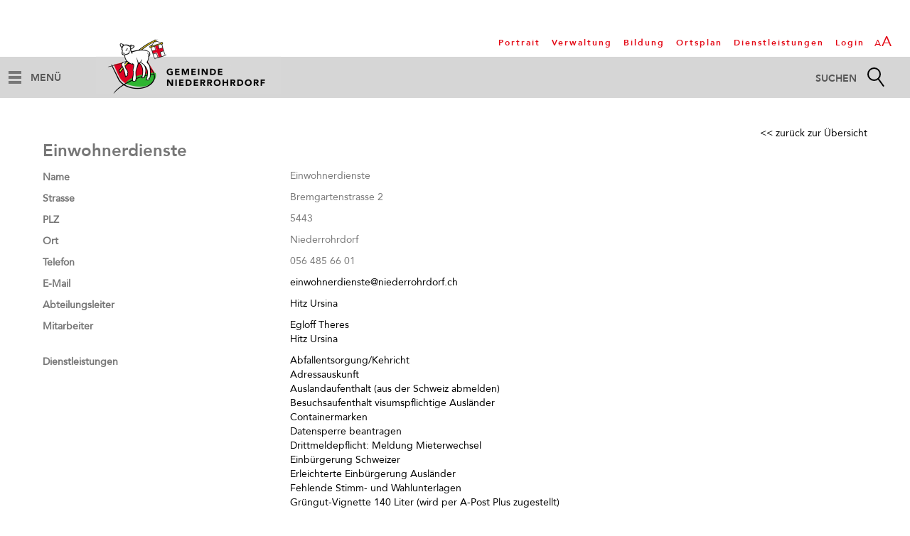

--- FILE ---
content_type: text/html; charset=utf-8
request_url: https://www.niederrohrdorf.ch/de/verwaltung/abteilungen/detail/detail.php?i=1
body_size: 7141
content:
<!DOCTYPE html>
<html lang="de" class="pagestatus-init">
  <head>
    <title>Gemeinde Niederrohrdorf - Details</title>
    <!--
      Diese Seite wurde mit Weblication® CMS erstellt.
      Weblication® ist ein Produkt der Scholl Communications AG in 77694 Kehl.
      Weitere Informationen finden Sie unter http://www.weblication.de bzw. http://scholl.de.
    -->
    <meta name="Keywords" content="Abteilungen"/>
    <meta name="Description" content="Abteilungen"/>
    <meta name="Robots" content="index, noodp" />
    <meta charset="UTF-8" />
    <meta name="viewport" content="width=device-width, initial-scale=1"/>
    <meta name="Generator" content="Weblication® CMS"/>
    <meta name="apple-itunes-app" content="app-id=1350089866"/>
    <meta name="thumbnail" content="https://www.niederrohrdorf.ch/wAssets/img/02-Gemeindehaus/00-Fotos-Gemeindehaus/Gemeindehaus-Niederrohrdorf.jpg"/>
    <!--[if IE]><meta http-equiv="x-ua-compatible" content="IE=edge" /><![endif]-->
    <meta name="google-site-verification" content="nZWTcQlNDzRXdOHm8arwDTIZf4H7q99DFxVDsAPIyhE"/>
    <meta name="geo.region" content="ch-ag"/>
    <meta name="geo.placename" content="Bremgartenstrasse 2, 5443 Niederrohrdorf, Schweiz"/>
    <meta name="geo.position" content="47.4243360;8.3043500"/>
    <link rel="shortcut icon" href="/wGlobal/wGlobal/layout/images/favicon.ico"/>
    <link rel="icon" href="/wGlobal/wGlobal/layout/images/favicon.ico"/>
    <link rel="apple-touch-icon" href="/wGlobal/wGlobal/layout/images/apple-touch-icon.png"/>
    <link rel="canonical" href="https://www.niederrohrdorf.ch/de/verwaltung/abteilungen/detail/detail.php?i=1"/>
        <script type="text/javascript">wNavidStandard='565154565154';wProjectPath='/de';hdLimitDpr='1.5';lightboxType='wLightbox'; </script>
    <link rel="stylesheet" href="/wGlobal/wGlobal/layout/styles/optimized/format.css"/>
<link rel="stylesheet" href="/wGlobal/wGlobal/layout/styles/optimized/datatables.css"/>
<link rel="stylesheet" href="/wGlobal/wGlobal/layout/styles/optimized/design.css"/>
<link rel="stylesheet" href="/wGlobal/wGlobal/layout/styles/optimized/jquery.fancybox.css"/>
    <!--[if IE 7]><link rel="stylesheet" type="text/css" href="/wGlobal/wGlobal/layout/styles/design-ie7.css"/><![endif]-->
    <script>var wCe = "bc0ad6";</script><script src="/format/lib/js/shared.lib.js"></script>
<script src="/wGlobal/wGlobal/layout/scripts/items/jquery.js"></script>
<script src="/wGlobal/wGlobal/layout/scripts/items/jquery-ui.js"></script>
<script src="/wGlobal/wGlobal/layout/scripts/items/jquery.fancybox.js"></script>
<script src="/wGlobal/wGlobal/layout/scripts/optimized/css.js"></script>
<script src="/wGlobal/wGlobal/layout/scripts/optimized/ui.js"></script>
<script src="/wGlobal/wGlobal/layout/scripts/optimized/design.js"></script>
<script src="/wGlobal/wGlobal/layout/scripts/scroll.js"></script>
<script src="/wGlobal/wGlobal/layout/scripts/addclass.js"></script>
<script src="/wGlobal/wGlobal/layout/scripts/disappear.js"></script>
  </head>
  <body class="bodyFullRight project-de subdir-verwaltung object-default">
    <div class="fns_elementHide">
  <ul>
  <li><a accesskey="0" href="/de/index.php" title="Zur Startseite"> </a></li>
  <li><a accesskey="1" href="#navigationMain" title="Zur Hauptnavigation"> </a></li>
  <li><a accesskey="2" href="#blockLeftContentRight" title="Zum Inhalt dieser Seite"> </a></li> 
  <li><a accesskey="3" href="/de/kontakt/index.php" title="Zum Kontaktformular"> </a></li>
  <li><a accesskey="4" href="/de/sitemap/index.php" title="Zum Inhaltsverzeichnis"> </a></li>
  <li><a accesskey="5" href="javascript:document.getElementById('searchTerm').focus()" title="Zur Suche"> </a></li>
 <li><a accesskey="6" href="#navigationMeta" title="Zur Metanavigation"> </a></li>
  <li><a accesskey="7" href="#blockMainOuter" title="Zum Seitenanfang"> </a></li>
  </ul>
</div>    <div id="blockMainOuter">
      <div id="blockMain">
        <div id="blockMainInner">
          <div id="blockTop">
            <div id="blockTopInner">
              <div id="searchBox">
                <form id="frmSearch" method="get" action="/de/search/index.php">
                  <dl class="form">
                    <dt>
                      <label for="searchTerm">Suchbegriff</label>
                    </dt>
                    <dd>
                      <input type="text" id="searchTerm" name="searchTerm" class="searchTerm" data-id-search="default" value=""/>
                      <input id="searchSubmit" type="image" title="Suchen" src="/wGlobal/wGlobal/layout/images/trans.gif" alt="Suchen"/>
                    </dd>
                  </dl>
                </form>
              </div>
              <a id="logo" href="/de/index.php" title="Zur Startseite">
                <img src="/wGlobal/wGlobal/layout/images/weblication/wThumbnails/niederrohrdorf-logo-490ea9cb11f3510g7be6105019c37976.png" alt="Logo" height="80" width="260" />              </a>
              <div id="navigationMeta">
                <ul data-embedmode="embed"><li class="navLevel navLevel1 navLevelDefault navLevel1Default "><a class="navLevel navLevel1 navLevelDefault navLevel1Default " title="Portrait" href="/de/gemeindehaus/portrait/index.php">Portrait</a></li><li class="navLevel navLevel1 navLevelDefault navLevel1Default "><a class="navLevel navLevel1 navLevelDefault navLevel1Default " title="Verwaltung" href="/de/verwaltung/index.php">Verwaltung</a></li><li class="navLevel navLevel1 navLevelDefault navLevel1Default "><a class="navLevel navLevel1 navLevelDefault navLevel1Default " title="Schule" href="/de/bildung/index.php">Bildung</a></li><li class="navLevel navLevel1 navLevelDefault navLevel1Default "><a class="navLevel navLevel1 navLevelDefault navLevel1Default " title="Ortsplan" href="https://ortsplan.talus.ch/Niederrohrdorf/#15/47.4235/8.3060" target="_blank">Ortsplan</a></li><li class="navLevel navLevel1 navLevelDefault navLevel1Default "><a class="navLevel navLevel1 navLevelDefault navLevel1Default " title="Dienstleistungen" href="/de/verwaltung/onlineschalter.php">Dienstleistungen</a></li><li class="navLevel navLevel1 navLevelDefault navLevel1Default "><a class="navLevel navLevel1 navLevelDefault navLevel1Default " title="Login" href="/de/login/index.php">Login</a></li></ul>              </div>
              <div id="navigationMain">
                <ul data-togglerText="Menü" class="navLevelContainer navLevel1Container" data-embedmode="embed"><li class="navLevel navLevel1 navLevelOpen navLevel1Open "><a class="navLevel navLevel1 navLevelOpen navLevel1Open" title="Themen" href="/de/verwaltung/lebenslagen/index.php">Themen</a><ul class="navLevelContainer navLevel2Container"><li class="navLevel navLevel2 navLevelDefault navLevel2Default "><a class="navLevel navLevel2 navLevelDefault navLeve21Default" title="Abfallentsorgung" href="/de/abfallwirtschaft/index.php">Abfallentsorgung</a></li><li class="navLevel navLevel2 navLevelDefault navLevel2Default "><a class="navLevel navLevel2 navLevelDefault navLeve21Default" title="Arbeit" href="/de/verwaltung/lebenslagen/index.php?kat_id=3&amp;navid=413015413015">Arbeit</a></li><li class="navLevel navLevel2 navLevelDefault navLevel2Default "><a class="navLevel navLevel2 navLevelDefault navLeve21Default" title="Bauen und Umwelt" href="/de/verwaltung/lebenslagen/index.php?kat_id=7&amp;navid=700441700441">Bauen und Umwelt</a></li><li class="navLevel navLevel2 navLevelDefault navLevel2Default "><a class="navLevel navLevel2 navLevelDefault navLeve21Default" title="Behörden (öffnet neues Browserfenster)" href="https://www.ch.ch/de/behordenadressen/" target="_blank">Behörden</a></li><li class="navLevel navLevel2 navLevelDefault navLevel2Default "><a class="navLevel navLevel2 navLevelDefault navLeve21Default" title="Bildung" href="/de/verwaltung/lebenslagen/index.php?kat_id=6&amp;navid=337687337687">Bildung</a></li><li class="navLevel navLevel2 navLevelDefault navLevel2Default "><a class="navLevel navLevel2 navLevelDefault navLeve21Default" title="Familie" href="/de/verwaltung/lebenslagen/index.php?kat_id=13&amp;navid=907865907865">Familie</a></li><li class="navLevel navLevel2 navLevelDefault navLevel2Default "><a class="navLevel navLevel2 navLevelDefault navLeve21Default" title="Gesundheit und Soziales" href="/de/verwaltung/lebenslagen/index.php?kat_id=5&amp;navid=607062607062">Gesundheit und Soziales</a></li><li class="navLevel navLevel2 navLevelDefault navLevel2Default "><a class="navLevel navLevel2 navLevelDefault navLeve21Default" title="Kultur" href="/de/verwaltung/lebenslagen/index.php?kat_id=4&amp;navid=292364292364">Kultur</a></li><li class="navLevel navLevel2 navLevelDefault navLevel2Default "><a class="navLevel navLevel2 navLevelDefault navLeve21Default" title="Mobilität" href="/de/verwaltung/lebenslagen/index.php?kat_id=8&amp;navid=175080175080">Mobilität</a></li><li class="navLevel navLevel2 navLevelDefault navLevel2Default "><a class="navLevel navLevel2 navLevelDefault navLeve21Default" title="Persönliches" href="/de/verwaltung/lebenslagen/index.php?kat_id=2&amp;navid=929134929134">Persönliches</a></li><li class="navLevel navLevel2 navLevelDefault navLevel2Default "><a class="navLevel navLevel2 navLevelDefault navLeve21Default" title="Praktisches" href="/de/verwaltung/lebenslagen/index.php?kat_id=12">Senioren</a></li><li class="navLevel navLevel2 navLevelDefault navLevel2Default "><a class="navLevel navLevel2 navLevelDefault navLeve21Default" title="Sicherheit" href="/de/verwaltung/lebenslagen/index.php?kat_id=9&amp;navid=246805246805">Sicherheit</a></li><li class="navLevel navLevel2 navLevelDefault navLevel2Default "><a class="navLevel navLevel2 navLevelDefault navLeve21Default" title="Staat und Recht" href="/de/verwaltung/lebenslagen/index.php?kat_id=10&amp;navid=136385136385">Staat und Recht</a></li></ul></li><li class="navLevel navLevel1 navLevelOpen navLevel1Open "><a class="navLevel navLevel1 navLevelOpen navLevel1Open" title="Portrait" href="/de/gemeindehaus/portrait/index.php">Portrait</a><ul class="navLevelContainer navLevel2Container"><li class="navLevel navLevel2 navLevelDefault navLevel2Default "><a class="navLevel navLevel2 navLevelDefault navLeve21Default" title="" href="/de/gemeindehaus/portrait/willkommen.php">Willkommen</a></li><li class="navLevel navLevel2 navLevelDefault navLevel2Default "><a class="navLevel navLevel2 navLevelDefault navLeve21Default" title="Gemeindebroschüre" href="/de/gemeindehaus/portrait/gemeindebroschuere.php">Gemeindebroschüre</a></li><li class="navLevel navLevel2 navLevelDefault navLevel2Default "><a class="navLevel navLevel2 navLevelDefault navLeve21Default" title="Geschichte" href="/de/gemeindehaus/portrait/geschichte.php">Geschichte</a></li><li class="navLevel navLevel2 navLevelDefault navLevel2Default "><a class="navLevel navLevel2 navLevelDefault navLeve21Default" title="Möser" href="/de/gemeindehaus/portrait/moeser.php">Naturschutzgebiete</a></li><li class="navLevel navLevel2 navLevelDefault navLevel2Default "><a class="navLevel navLevel2 navLevelDefault navLeve21Default" title="Ortsplan" href="http://ortsplan.talus.ch/Niederrohrdorf" target="_blank">Ortsplan</a></li><li class="navLevel navLevel2 navLevelDefault navLevel2Default "><a class="navLevel navLevel2 navLevelDefault navLeve21Default" title="Zahlen und Fakten" href="/de/gemeindehaus/portrait/zahlen-und-fakten.php">Zahlen</a></li></ul></li><li class="navLevel navLevel1 navLevelOpen navLevel1Open "><a class="navLevel navLevel1 navLevelOpen navLevel1Open" title="Politik" href="/de/politik-und-verwaltung/politik/index.php">Politik</a><ul class="navLevelContainer navLevel2Container"><li class="navLevel navLevel2 navLevelDefault navLevel2Default "><a class="navLevel navLevel2 navLevelDefault navLeve21Default" title="" href="/de/politik/strategiepapier-leitbild/index.php">Strategiepapier / Leitbild</a></li><li class="navLevel navLevel2 navLevelDefault navLevel2Default "><a class="navLevel navLevel2 navLevelDefault navLeve21Default" title="Gemeindeversammlung" href="/de/politik-und-verwaltung/politik/gemeindeversammlung.php">Gemeindeversammlung</a></li><li class="navLevel navLevel2 navLevelDefault navLevel2Default "><a class="navLevel navLevel2 navLevelDefault navLeve21Default" title="Gemeinderat" href="/de/politik/cdws/gremium.php?gid=e729a813b80d44c681e441ac1b8ab3bd">Gemeinderat</a></li><li class="navLevel navLevel2 navLevelDefault navLevel2Default "><a class="navLevel navLevel2 navLevelDefault navLeve21Default" title="Kommissionen" href="/de/politik/cdws/gremien.php?navid=977438977438">Kommissionen</a></li><li class="navLevel navLevel2 navLevelDefault navLevel2Default "><a class="navLevel navLevel2 navLevelDefault navLeve21Default" title="Parteien" href="/de/politik/parteien/index.php">Parteien</a></li><li class="navLevel navLevel2 navLevelDefault navLevel2Default "><a class="navLevel navLevel2 navLevelDefault navLeve21Default" title="Abstimmungen/Wahlen" href="/de/politik/cdws/abstimmungen-wahlen.php?gid=445213f3ba5542aca34c38190dcdbeef">Abstimmungen/Wahlen</a></li><li class="navLevel navLevel2 navLevelDefault navLevel2Default "><a class="navLevel navLevel2 navLevelDefault navLeve21Default" title="Nachwuchsförderung" href="https://promo35.ch/" target="_blank">Nachwuchsförderung</a></li></ul></li><li class="navLevel navLevel1 navLevelOpenDescendantSelected navLevel1OpenDescendantSelected "><a class="navLevel navLevel1 navLevelOpenDescendantSelected navLevel1OpenDescendantSelected" title="Gemeindehaus" href="/de/politik-und-verwaltung/index.php">Gemeindehaus</a><ul class="navLevelContainer navLevel2Container"><li class="navLevel navLevel2 navLevelOpenDescendantSelected navLevel2OpenDescendantSelected "><a class="navLevel navLevel2 navLevelOpenDescendantSelected navLevel2OpenDescendantSelected" title="Verwaltung" href="/de/verwaltung/index.php">Verwaltung</a><ul class="navLevelContainer navLevel3Container"><li class="navLevel navLevel3 navLevelDefault navLevel3Default "><a class="navLevel navLevel3 navLevelDefault navLevel3Default" title="Organigramm" href="/wAssets/docs/Organigramm-ab-11.08.2025.pdf" target="_blank">Organigramm</a></li><li class="navLevel navLevel3 navLevelDefault navLevel3Default "><a class="navLevel navLevel3 navLevelDefault navLevel3Default" title="Dienstleistungen" href="/de/verwaltung/onlineschalter.php">Dienstleistungen</a></li><li class="navLevel navLevel3 navLevelDefault navLevel3Default "><a class="navLevel navLevel3 navLevelDefault navLevel3Default" title="Reglemente" href="/de/politik/cdws/reglemente.php?gid=cffd19bf364d4824be325f5e686e8c98">Reglemente</a></li><li class="navLevel navLevel3 navLevelDefault navLevel3Default "><a class="navLevel navLevel3 navLevelDefault navLevel3Default" title="SBB-Tageskarten" href="/de/ttk/index.php">SBB-Tageskarten</a></li><li class="navLevel navLevel3 navLevelDefault navLevel3Default "><a class="navLevel navLevel3 navLevelDefault navLevel3Default" title="Vermietungen" href="/de/politik-und-verwaltung/verwaltung/vermietungen.php">Vermietungen</a></li><li class="navLevel navLevel3 navLevelSelected navLevel3Selected "><a class="navLevel navLevel3 navLevelSelected navLevel3Selected" title="Abteilungen" href="/de/verwaltung/abteilungen/index.php">Abteilungen</a></li><li class="navLevel navLevel3 navLevelDefault navLevel3Default "><a class="navLevel navLevel3 navLevelDefault navLevel3Default" title="Mitarbeitende" href="/de/kontakte/index.php?kategorie_id=1&amp;navid=843822843822">Mitarbeitende</a></li><li class="navLevel navLevel3 navLevelDefault navLevel3Default "><a class="navLevel navLevel3 navLevelDefault navLevel3Default" title="Offene Stellen" href="/de/aktuelles/offenestellen.php">Offene Stellen</a></li></ul></li><li class="navLevel navLevel2 navLevelOpen navLevel2Open "><a class="navLevel navLevel2 navLevelOpen navLevel2Open" title="Justiz" href="/de/gemeindehaus/justiz/index.php">Justiz</a><ul class="navLevelContainer navLevel3Container"><li class="navLevel navLevel3 navLevelDefault navLevel3Default "><a class="navLevel navLevel3 navLevelDefault navLevel3Default" title="" href="https://www.ag.ch/de/gerichte/bezirksgerichte/bezirk/baden_1/baden_1.jsp" target="_blank">Bezirksgericht</a></li><li class="navLevel navLevel3 navLevelDefault navLevel3Default "><a class="navLevel navLevel3 navLevelDefault navLevel3Default" title="" href="/de/gemeindehaus/friedensrichter/index.php">Friedensrichter</a></li></ul></li></ul></li><li class="navLevel navLevel1 navLevelOpen navLevel1Open "><a class="navLevel navLevel1 navLevelOpen navLevel1Open" title="Kultur und Freizeit" href="/de/gemeinde-und-wirtschaft/gemeinde/kultur-und-freizeit.php">Kultur und Freizeit</a><ul class="navLevelContainer navLevel2Container"><li class="navLevel navLevel2 navLevelDefault navLevel2Default "><a class="navLevel navLevel2 navLevelDefault navLeve21Default" title="Veranstaltungen" href="/de/veranstaltungen/index.php">Veranstaltungen</a></li><li class="navLevel navLevel2 navLevelDefault navLevel2Default "><a class="navLevel navLevel2 navLevelDefault navLeve21Default" title="Vereine" href="/de/vereinsverzeichnis/index.php">Vereine</a></li><li class="navLevel navLevel2 navLevelDefault navLevel2Default "><a class="navLevel navLevel2 navLevelDefault navLeve21Default" title="Spielplätze" href="/de/kultur-und-freizeit/spielplaetze/index.php?navid=525852525852">Spielplätze</a></li><li class="navLevel navLevel2 navLevelDefault navLevel2Default "><a class="navLevel navLevel2 navLevelDefault navLeve21Default" title="" href="/de/kultur-und-freizeit/pumptrack-anlage/index.php">Pumptrack-Anlage</a></li><li class="navLevel navLevel2 navLevelDefault navLevel2Default "><a class="navLevel navLevel2 navLevelDefault navLeve21Default" title="Kulturkreis Rohrdorf" href="http://www.kulturkreisrohrdorf.ch/" target="_blank">Kulturkreis Rohrdorf</a></li><li class="navLevel navLevel2 navLevelDefault navLevel2Default "><a class="navLevel navLevel2 navLevelDefault navLeve21Default" title="" href="/de/kultur-und-freizeit/maertkafi/index.php">Märtkafi</a></li><li class="navLevel navLevel2 navLevelDefault navLevel2Default "><a class="navLevel navLevel2 navLevelDefault navLeve21Default" title="Ortsmuseum" href="/de/kultur-und-freizeit/ortsmuseum/index.php">Ortsmuseum</a></li><li class="navLevel navLevel2 navLevelDefault navLevel2Default "><a class="navLevel navLevel2 navLevelDefault navLeve21Default" title="Religion" href="/de/kultur-und-freizeit/religion/index.php">Religion</a></li></ul></li><li class="navLevel navLevel1 navLevelOpen navLevel1Open "><a class="navLevel navLevel1 navLevelOpen navLevel1Open" title="Gewerbe" href="/de/gemeinde-und-wirtschaft/gewerbe/index.php">Gewerbe</a><ul class="navLevelContainer navLevel2Container"><li class="navLevel navLevel2 navLevelDefault navLevel2Default "><a class="navLevel navLevel2 navLevelDefault navLeve21Default" title="Gewerbeverzeichnis" href="/de/unternehmensverzeichnis/index.php">Gewerbeverzeichnis</a></li><li class="navLevel navLevel2 navLevelDefault navLevel2Default "><a class="navLevel navLevel2 navLevelDefault navLeve21Default" title="Gewerberäume" href="/de/wirtschaft/gewerberaeume/index.php">Gewerberäume</a></li><li class="navLevel navLevel2 navLevelDefault navLevel2Default "><a class="navLevel navLevel2 navLevelDefault navLeve21Default" title="EasyGov" href="https://www.easygov.swiss" target="_blank">EasyGov.swiss</a></li></ul></li><li class="navLevel navLevel1 navLevelOpen navLevel1Open "><a class="navLevel navLevel1 navLevelOpen navLevel1Open" title="Bildung" href="/de/bildung/index.php">Bildung</a><ul class="navLevelContainer navLevel2Container"><li class="navLevel navLevel2 navLevelDefault navLevel2Default "><a class="navLevel navLevel2 navLevelDefault navLeve21Default" title="Kindergarten" href="http://www.schule-niederrohrdorf.ch/index.php?id=15" target="_blank">Kindergarten</a></li><li class="navLevel navLevel2 navLevelDefault navLevel2Default "><a class="navLevel navLevel2 navLevelDefault navLeve21Default" title="Primarschule" href="http://www.schule-niederrohrdorf.ch/" target="_blank">Primarschule</a></li><li class="navLevel navLevel2 navLevelDefault navLevel2Default "><a class="navLevel navLevel2 navLevelDefault navLeve21Default" title="Kreisschule Rohrdorferberg (öffnet neues Browserfenster)" href="http://www.korf.ch" target="_blank">Oberstufenzentrum Rohrdorferberg</a></li><li class="navLevel navLevel2 navLevelDefault navLevel2Default "><a class="navLevel navLevel2 navLevelDefault navLeve21Default" title="Musikschule Rohrdorferberg" href="http://www.oberrohrdorf.ch/schulen/musikschule-rohrdorferberg/" target="_blank">Musikschule Rohrdorferberg</a></li><li class="navLevel navLevel2 navLevelDefault navLevel2Default "><a class="navLevel navLevel2 navLevelDefault navLeve21Default" title="Tagesstrukturen" href="https://www.schule-niederrohrdorf.ch/unser-profil/ausserschulische-angebote/tagesstrukturen/" target="_blank">Tagesstrukturen</a></li></ul></li><li class="navLevel navLevel1 navLevelOpen navLevel1Open "><a class="navLevel navLevel1 navLevelOpen navLevel1Open" title="Familie" href="/de/familie/index.php">Familie</a><ul class="navLevelContainer navLevel2Container"><li class="navLevel navLevel2 navLevelDefault navLevel2Default "><a class="navLevel navLevel2 navLevelDefault navLeve21Default" title="" href="/de/familie/kinderbetreuung/index.php">Kinderbetreuung</a></li><li class="navLevel navLevel2 navLevelDefault navLevel2Default "><a class="navLevel navLevel2 navLevelDefault navLeve21Default" title="" href="/de/familie/muetter-und-vaeterberatung/index.php">Mütter- und Väterberatung</a></li><li class="navLevel navLevel2 navLevelDefault navLevel2Default "><a class="navLevel navLevel2 navLevelDefault navLeve21Default" title="" href="/de/kultur-und-freizeit/spielplaetze/index.php?navid=502069502069">Spielplätze</a></li></ul></li><li class="navLevel navLevel1 navLevelOpen navLevel1Open "><a class="navLevel navLevel1 navLevelOpen navLevel1Open" title="Senioren" href="/de/senioren/index.php">Senioren</a><ul class="navLevelContainer navLevel2Container"><li class="navLevel navLevel2 navLevelDefault navLevel2Default "><a class="navLevel navLevel2 navLevelDefault navLeve21Default" title="" href="/de/verwaltung/dienstleistungen/detail/detail.php?i=33">Alterszentrum</a></li><li class="navLevel navLevel2 navLevelDefault navLevel2Default "><a class="navLevel navLevel2 navLevelDefault navLeve21Default" title="" href="https://ag.prosenectute.ch/de.html" target="_blank">Pro Senectute</a></li><li class="navLevel navLevel2 navLevelDefault navLevel2Default "><a class="navLevel navLevel2 navLevelDefault navLeve21Default" title="" href="/de/verwaltung/dienstleistungen/detail/detail.php?i=34">Spitex</a></li><li class="navLevel navLevel2 navLevelDefault navLevel2Default "><a class="navLevel navLevel2 navLevelDefault navLeve21Default" title="" href="/de/senioren/veranstaltungen/index.php">Veranstaltungen</a></li><li class="navLevel navLevel2 navLevelDefault navLevel2Default "><a class="navLevel navLevel2 navLevelDefault navLeve21Default" title="" href="https://info-ag.ch" target="_blank">Anlauf- und Beratungsstelle</a></li></ul></li><li class="navLevel navLevel1 navLevelOpen navLevel1Open "><a class="navLevel navLevel1 navLevelOpen navLevel1Open" title="Aktuelles" href="/de/aktuelles/index.php">Aktuelles</a><ul class="navLevelContainer navLevel2Container"><li class="navLevel navLevel2 navLevelDefault navLevel2Default "><a class="navLevel navLevel2 navLevelDefault navLeve21Default" title="News" href="/de/aktuelles/news/index.php">News</a></li><li class="navLevel navLevel2 navLevelDefault navLevel2Default "><a class="navLevel navLevel2 navLevelDefault navLeve21Default" title="Veranstaltungen" href="/de/veranstaltungen/index.php">Veranstaltungen</a></li><li class="navLevel navLevel2 navLevelDefault navLevel2Default "><a class="navLevel navLevel2 navLevelDefault navLeve21Default" title="Baugesuche" href="/de/politik/cdws/baugesuche.php?">Baugesuche</a></li><li class="navLevel navLevel2 navLevelDefault navLevel2Default "><a class="navLevel navLevel2 navLevelDefault navLeve21Default" title="Bergpost" href="/de/aktuelles/bergpost/index.php">Bergpost</a></li></ul></li></ul>              </div>
            </div>
          </div>
          <div id="blockBeforeLeftContentRight">
            <div id="blockBeforeLeftContentRightInner">
              <div id="blockBeforeFullRight" class="blockBefore">
                <div id="blockBeforeFullRightInner" class="blockBeforeInner">
                  <div id="areaContent3Global">
                    <div id="areaContent3Include" class="elementContentNavigation">
                                          </div>
                    <div class="elementContentPage" id="pageContent3">
                      <!--CONTENT:START-->
                      <!--CONTENT:STOP-->
                    </div>
                  </div>
                </div>
              </div>
              <div id="blockLeftContentRight">
                <div id="blockLeftContentRightInner">
                  <div id="blockContentFullRight" class="blockContent">
                    <div id="blockContentFullRightInner" class="blockContentInner">
                      <!--CONTENT:START-->
                      <div data-title="" class="elementStandard elementSection elementSection_var111 elementSectionPadding_var60">
                        <div class="sectionInner">
                          <div style='text-align:right'><a href='/de/verwaltung/abteilungen/'>&lt;&lt; zurück zur Übersicht</a></div><div  style="width:100%;" class="elementForm "><fieldset id="fieldset1"><dl class="formTable"> </dl></fieldset><h1>Einwohnerdienste</h1><fieldset><dl class="formTable"> <script>$('#fieldset1').hide();</script><dt id="dtName_de"><label id="labName_de">Name </label></dt><dd id="ddName_de">Einwohnerdienste</dd><dt id="dtStrasse"><label id="labStrasse">Strasse </label></dt><dd id="ddStrasse">Bremgartenstrasse 2</dd><dt id="dtPLZ"><label id="labPLZ">PLZ </label></dt><dd id="ddPLZ">5443</dd><dt id="dtOrt"><label id="labOrt">Ort </label></dt><dd id="ddOrt">Niederrohrdorf</dd><dt id="dtTelefon"><label id="labTelefon">Telefon </label></dt><dd id="ddTelefon">056 485 66 01</dd><dt id="dtE-Mail"><label id="labE-Mail">E-Mail </label></dt><dd id="ddE-Mail"><a href="javascript:fns_base64_decodeEmail('ZWlud29obmVyZGllbnN0ZUBuaWVkZXJyb2hyZG9yZi5jaA==','link');">einwohnerdienste@niederrohrdorf.ch</a></dd><dt id="dtzustaendig"><label id="labzustaendig">Abteilungsleiter </label></dt><dd id="ddzustaendig"><a title='Hitz Ursina' href='/de/kontakte/detail/detail.php?i=48'>Hitz Ursina</a></dd><dt id="dtMitarbeiter"><label id="labMitarbeiter">Mitarbeiter </label></dt><dd id="ddMitarbeiter"><a title='Egloff Theres' href='/de/kontakte/detail/detail.php?i=14'>Egloff Theres</a><br/><a title='Hitz Ursina' href='/de/kontakte/detail/detail.php?i=48'>Hitz Ursina</a></dd><dt id="dtDienstleistungen"><label id="labDienstleistungen">Dienstleistungen </label></dt><dd id="ddDienstleistungen"><a title='Abfallentsorgung/Kehricht' href='/de/verwaltung/dienstleistungen/detail/detail.php?i=57'>Abfallentsorgung/Kehricht</a><br/><a title='Adressauskunft' href='/de/verwaltung/dienstleistungen/detail/detail.php?i=218'>Adressauskunft</a><br/><a title='Auslandaufenthalt (aus der Schweiz abmelden)' href='/de/verwaltung/dienstleistungen/detail/detail.php?i=24'>Auslandaufenthalt (aus der Schweiz abmelden)</a><br/><a title='Besuchsaufenthalt visumspflichtige Ausländer' href='/de/verwaltung/dienstleistungen/detail/detail.php?i=125'>Besuchsaufenthalt visumspflichtige Ausländer</a><br/><a title='Containermarken' href='/de/verwaltung/dienstleistungen/detail/detail.php?i=198'>Containermarken</a><br/><a title='Datensperre beantragen' href='/de/verwaltung/dienstleistungen/detail/detail.php?i=75'>Datensperre beantragen</a><br/><a title='Drittmeldepflicht: Meldung Mieterwechsel ' href='/de/verwaltung/dienstleistungen/detail/detail.php?i=200'>Drittmeldepflicht: Meldung Mieterwechsel </a><br/><a title='Einbürgerung Schweizer' href='/de/verwaltung/dienstleistungen/detail/detail.php?i=110'>Einbürgerung Schweizer</a><br/><a title='Erleichterte Einbürgerung Ausländer' href='/de/verwaltung/dienstleistungen/detail/detail.php?i=109'>Erleichterte Einbürgerung Ausländer</a><br/><a title='Fehlende Stimm- und Wahlunterlagen' href='/de/verwaltung/dienstleistungen/detail/detail.php?i=219'>Fehlende Stimm- und Wahlunterlagen</a><br/><a title='Grüngut-Vignette 140 Liter (wird per A-Post Plus zugestellt)' href='/de/verwaltung/dienstleistungen/detail/detail.php?i=112'>Grüngut-Vignette 140 Liter (wird per A-Post Plus zugestellt)</a><br/><a title='Grüngut-Vignette 240 Liter (wird per A-Post Plus zugestellt)' href='/de/verwaltung/dienstleistungen/detail/detail.php?i=113'>Grüngut-Vignette 240 Liter (wird per A-Post Plus zugestellt)</a><br/><a title='Grüngut-Vignette 360 Liter (wird per A-Post Plus zugestellt)' href='/de/verwaltung/dienstleistungen/detail/detail.php?i=120'>Grüngut-Vignette 360 Liter (wird per A-Post Plus zugestellt)</a><br/><a title='Grüngut-Vignette 60 Liter (wird per A-Post Plus zugestellt)' href='/de/verwaltung/dienstleistungen/detail/detail.php?i=201'>Grüngut-Vignette 60 Liter (wird per A-Post Plus zugestellt)</a><br/><a title='Grüngut-Vignette 660 Liter (wird per A-Post Plus zugestellt)' href='/de/verwaltung/dienstleistungen/detail/detail.php?i=114'>Grüngut-Vignette 660 Liter (wird per A-Post Plus zugestellt)</a><br/><a title='Grüngut-Vignette 770 Liter (wird per A-Post Plus zugestellt)' href='/de/verwaltung/dienstleistungen/detail/detail.php?i=115'>Grüngut-Vignette 770 Liter (wird per A-Post Plus zugestellt)</a><br/><a title='Grüngutmarke für Einzelleerung' href='/de/verwaltung/dienstleistungen/detail/detail.php?i=196'>Grüngutmarke für Einzelleerung</a><br/><a title='Häckseldienst' href='/de/verwaltung/dienstleistungen/detail/detail.php?i=59'>Häckseldienst</a><br/><a title='Hauptwohnsitzbescheinigung' href='/de/verwaltung/dienstleistungen/detail/detail.php?i=25'>Hauptwohnsitzbescheinigung</a><br/><a title='Heimatausweis' href='/de/verwaltung/dienstleistungen/detail/detail.php?i=8'>Heimatausweis</a><br/><a title='Identitätskarte' href='/de/verwaltung/dienstleistungen/detail/detail.php?i=111'>Identitätskarte</a><br/><a title='Krankenkassenpflicht in der Schweiz' href='/de/verwaltung/dienstleistungen/detail/detail.php?i=209'>Krankenkassenpflicht in der Schweiz</a><br/><a title='Lebensbescheinigung' href='/de/verwaltung/dienstleistungen/detail/detail.php?i=9'>Lebensbescheinigung</a><br/><a title='Lernfahrausweis' href='/de/verwaltung/dienstleistungen/detail/detail.php?i=117'>Lernfahrausweis</a><br/><a title='Ordentliche Einbürgerung Ausländer' href='/de/verwaltung/dienstleistungen/detail/detail.php?i=95'>Ordentliche Einbürgerung Ausländer</a><br/><a title='Pass' href='/de/verwaltung/dienstleistungen/detail/detail.php?i=10'>Pass</a><br/><a title='Sperrgutmarken' href='/de/verwaltung/dienstleistungen/detail/detail.php?i=58'>Sperrgutmarken</a><br/><a title='Ukraine - aktuelle Informationen' href='/de/verwaltung/dienstleistungen/detail/detail.php?i=203'>Ukraine - aktuelle Informationen</a><br/><a title='Umtausch ausländischer Führerausweis' href='/de/verwaltung/dienstleistungen/detail/detail.php?i=118'>Umtausch ausländischer Führerausweis</a><br/><a title='Umzug innerhalb Gemeinde' href='/de/verwaltung/dienstleistungen/detail/detail.php?i=27'>Umzug innerhalb Gemeinde</a><br/><a title='Wahlfähigkeitszeugnis' href='/de/verwaltung/dienstleistungen/detail/detail.php?i=143'>Wahlfähigkeitszeugnis</a><br/><a title='Wohnsitz - Abmeldung' href='/de/verwaltung/dienstleistungen/detail/detail.php?i=28'>Wohnsitz - Abmeldung</a><br/><a title='Wohnsitz - Anmeldung' href='/de/verwaltung/dienstleistungen/detail/detail.php?i=29'>Wohnsitz - Anmeldung</a></dd><br /><iframe id="kartenfenster" height="300" width="100%" name="kartenfenster" src="/format/lib/php/formWorkExtensions/rsw/standortausgabe.php?lg=8.304205&bg=47.424052&modul=abteilungen&id=1"></iframe></dl></fieldset></div>                                                  </div>
                      </div>
                      <!--CONTENT:STOP-->
                      <div id="areaContent6Global">
                        <!--CONTENT:START-->
                        <!--CONTENT:STOP-->
                      </div>
                    </div>
                  </div>
                </div>
              </div>
            </div>
          </div>
        </div>
      </div>
      <div id="blockBottom">
        <div id="blockBottomInner">
          <div id="areaContent5Global">
            <div class="elementStandard elementContent elementText elementText_var0">
              <p><strong>Herzlich willkommen!<br/></strong></p>            </div>
            <div class="elementStandard elementContent elementHeadline elementHeadline_var0">
                              <h1>Gemeindeverwaltung</h1>
                          </div>
            <div class="elementStandard elementContent elementText elementText_var0">
              <p>Bremgartenstrasse 2<br/>Postfach 13<br/>5443 Niederrohrdorf</p>
<p>Fon 056 485 66 00<br/>Fax 056 485 66 09<br/><a title="E-Mail an die Gemeindekanzlei" class="mail" href="mailto:gemeindekanzlei@niederrohrdorf.ch">E-Mail an die Gemeindekanzlei</a></p>            </div>
            <div class="elementClearer"> </div>
            <div class="elementClearerWithSpace spacer2"> </div>
            <div class="elementStandard elementContent elementHeadline elementHeadline_var0">
                              <h2>Öffnungszeiten</h2>
                          </div>
            <div class="elementStandard elementContent elementText elementText_var0">
              <p>Montag<br/>08.30 - 11.30 Uhr | 14.00 - 18.30 Uhr</p>
<p>Dienstag<br/>08.30 - 11.30 Uhr</p>
<p>Mittwoch<br/>08.30 - 11.30 Uhr | 14.00 - 16.30 Uhr</p>
<p>Donnerstag<br/>08.30 - 11.30 Uhr<br/></p>
<p>Freitag<br/>07.30 - 14.00 Uhr (durchgehend)</p>            </div>
            <div class="max1024">
              <div class="elementStandard elementContent elementContainerStandard elementContainerStandard_var0 elementContainerStandardColumns elementContainerStandardColumns2 elementContainerStandardColumns_var5050">
                <div class="col col1">
                  <div class="col_inner col1_inner">
                    <div class="elementStandard elementContent elementPicture elementPicture_var0 elementPictureLeft  pictureSize-set  " ><div id="d_d3c2162179f4ea55b18c40e1e3eca232" class="pictureLeft"><a id="ah_d3c2162179f4ea55b18c40e1e3eca232" href="https://www.ag.ch/de/smartserviceportal" target="_blank" class="pictureLeft" title="Smart Service Portal"><img id="i_d3c2162179f4ea55b18c40e1e3eca232" class="pictureDefault pictureLeft pictureSize-set "  width="150" height="150" title="Smart Service Portal" alt="Smart Service Portal" src="/wAssets/img/01-Startseite/weblication/wThumbnails/Logo-Smart-Service-Portal-fb2f19f8502e55cgaa09b1882b0833d4.png" data-src2x="/wAssets/img/01-Startseite/weblication/wThumbnails/Logo-Smart-Service-Portal-fb2f19f8502e55cgaa09b1882b0833d4@2x.png"/></a></div></div>                    <div class="elementStandard elementContent elementPicture elementPicture_var0 elementPicture  pictureSize-set  " ><div id="d_717474e5ab733fd2c37f643ec9c37e12" class="picture"><a id="ah_717474e5ab733fd2c37f643ec9c37e12" href="https://www.eumzug.swiss/eumzug/#/canton/ag" target="_blank" class="picture" title="eUmzug"><img id="i_717474e5ab733fd2c37f643ec9c37e12" class="pictureDefault picture pictureSize-set "  width="600" height="183" title="eUmzug" alt="eUmzug" src="/wAssets/img/01-Startseite/weblication/wThumbnails/eumzug-b1305b35b4c8303g1d102480827a2ad1.png" data-src2x="/wAssets/img/01-Startseite/weblication/wThumbnails/eumzug-b1305b35b4c8303g1d102480827a2ad1@2x.png"/></a></div></div>                    <div class="elementStandard elementContent elementText elementText_var0">
                      <p class="alignLeft"><a href="javascript:wOpenPrintPreview(720,560)">Drucken</a> | <a title="Impressum" href="/de/impressum/index.php">Impressum</a> | <a title="Barrierefrei" href="/de/barrierefrei/index.php">Barrierefrei</a><br/><a href="/de/sitemap/index.php">Sitemap</a> | <a title="Datenschutz" href="/de/datenschutz/index.php">Datenschutz</a> | <a href="/de/datenschutz/nutzungsbedingungen.php" title="Nutzungsbedingungen Tageskarten, Shop">Nutzungsbedingungen</a></p>                    </div>
                  </div>
                </div>
                <div class="col col2">
                  <div class="col_inner col2_inner"></div>
                </div>
                <div class="clearBoth"> </div>
              </div>
            </div>
          </div>
        </div>
      </div>
      <div id="blockPost">
        <div id="blockPostInner">
          <div id="areaContent7Global">
            <!--CONTENT:START-->
            <div class="elementStandard elementScript">
              
<div id="cookieNotice">
  <span>Diese Webseite verwendet Cookies. Durch die Nutzung der Webseite stimmen Sie der Verwendung von Cookies zu.</span> <a href="/de/datenschutz">Datenschutzinformationen</a>
  <span id="cookieNoticeCloser" style="display:none" onclick="document.cookie = 'hideCookieNotice=1;path=/';jQuery('#cookieNotice').slideUp()">[x]</span>
</div>

<script>
  if(document.cookie.indexOf('hideCookieNotice=1') != -1){
    jQuery('#cookieNotice').hide();
  }
  else{
    jQuery('#cookieNotice').prependTo('body');
    jQuery('#cookieNoticeCloser').show();
  }
</script>


            </div>
            <div data-title="" class="elementStandard elementSection elementSection_var0">
              <div class="sectionInner">
                <div data-title="" class="elementStandard elementSection elementSection_var0">
                  <div class="sectionInner">
                    <div data-title="" class="elementStandard elementSection elementSection_var0">
                      <div class="sectionInner">
                        <div data-title="" class="elementStandard elementSection elementSection_var0">
                          <div class="sectionInner">
                                                      </div>
                        </div>
                                              </div>
                    </div>
                                      </div>
                </div>
                              </div>
            </div>
            <div data-title="" class="elementStandard elementSection elementSection_var0">
              <div class="sectionInner">
                              </div>
            </div>
            <!--CONTENT:STOP-->
          </div>
        </div>
      </div>
    </div>
  </body>
</html>

--- FILE ---
content_type: text/html; charset=UTF-8
request_url: https://www.niederrohrdorf.ch/format/lib/php/formWorkExtensions/rsw/standortausgabe.php?lg=8.304205&bg=47.424052&modul=abteilungen&id=1
body_size: 1439
content:

<!--Leaflet laden-->
<script src="https://ortsplan.talus.ch/Bibliothek/assets/leaflet-0.7.2/leaflet.js"></script>
<link rel="stylesheet" href="https://ortsplan.talus.ch/Bibliothek/assets/leaflet-0.7.2/leaflet.css"/>

<!--Plugin Laden-->
<script src="https://ortsplan.talus.ch/Bibliothek/assets/leaflet-providers/leaflet-providers.js"></script>
<script src="https://ortsplan.talus.ch/Bibliothek/assets/leaflet-hash/leaflet-hash.js"></script>

<link rel="stylesheet"
      href="https://ortsplan.talus.ch/Bibliothek/assets/leaflet-locatecontrol-0.27.0/L.Control.Locate.css"/>
<script src="https://ortsplan.talus.ch/Bibliothek/assets/leaflet-locatecontrol-0.27.0/L.Control.Locate.js"></script>

<!--Karte definieren-->
<div id="map" style="position: absolute; top: 0; left: 0; width: 100%; height: 100%;">
    <a href="https://ortsplan.talus.ch/Niederrohrdorf/?modul=abteilungen&id=1#18/47.424052/8.304205" target="_blank" style="text-decoration: none;">
        <div style="background: #fff; padding: 30px 10px 10px 10px; width: 150px; text-decoration: none; height: 50px; text-align: center; z-index: 9990;position: absolute; right: 30px; top: 30px; font-family: 'Lato', Arial; font-size: 18px; font-weight: 300; opacity: 0.8;">
            Ortsplan &ouml;ffnen
        </div>
    </a>


    <script type="text/javascript" src="/wGlobal/wGlobal/layout/scripts/items/jquery.js"></script>
    <script>

        var GemeindeBounds = [[47.22, 7.28], [47.14, 7.38]];
        var newUser = new L.LayerGroup();

        var Ortsplan = L.tileLayer('https://ortsplan.talus.ch/tiles/Ortsplan/{z}/{x}/{y}.png', {
            maxZoom: 18,
            minZoom: 13,
            attribution: '<a href="https://ortsplan.talus.ch/Niederrohrdorf" target="_blank">Karte öffnen</a>',
        });


        var baustelle = L.icon({
            iconUrl: 'baustelle.png',
            iconSize: [36, 31]
        });

        var bau_icon = L.icon({
            iconUrl: 'https://ortsplan.talus.ch/Niederrohrdorf/assets/img/baustelle_icon.png',
            iconSize: [24, 28]
        });

        var poi_icon = L.icon({
            iconUrl: 'https://ortsplan.talus.ch/Niederrohrdorf/assets/img/poi.png',
            iconSize: [24, 28]
        });

        var spiel_icon = L.icon({
            iconUrl: 'https://ortsplan.talus.ch/Niederrohrdorf/assets/img/spielplatz.png',
            iconSize: [24, 28]
        });

        var event_icon = L.icon({
            iconUrl: 'https://ortsplan.talus.ch/Niederrohrdorf/assets/img/veranstaltungen.png',
            iconSize: [24, 28]
        });


        var map = new L.Map('map', {
            layers: [Ortsplan, newUser],
                        center: new L.LatLng(47.424052,8.304205),
            zoom: 17,
                        //maxBounds: GemeindeBounds,
        })/*.locate()*/;


        var baseLayers = {
            "<b>Ortsplan</b>": Ortsplan,
            '<b>Orthofoto</b>': L.tileLayer.provider('Esri.WorldImagery'),
        };

        var popup = L.popup();
        var pfad = window.parent.location.pathname;
        var baustellen = pfad.split("/");
        map.scrollWheelZoom.disable();



                var markerLocation = new L.LatLng(47.424052, 8.304205);
        if (baustellen[3] == "baustellen") {
            var marker = new L.Marker(markerLocation, {icon: baustelle});
        } else if (0) {
            var module = '';
            switch (module) {
                case 'baustelle':
                    var marker = new L.Marker(markerLocation, {icon: bau_icon});
                    break;
                case 'poi':
                    var marker = new L.Marker(markerLocation, {icon: poi_icon});
                    break;
                case 'spielplatzverzeichnis':
                    var marker = new L.Marker(markerLocation, {icon: spiel_icon});
                    break;
                case 'veranstaltungen':
                    var marker = new L.Marker(markerLocation, {icon: event_icon});
                    break;
                default:
                    var marker = new L.Marker(markerLocation);
            }
        }
        else {
            var marker = new L.Marker(markerLocation);
        }
        newUser.clearLayers();
        newUser.addLayer(marker);
        






        //Einfügen des Hash URL Plugin
        //	var hash = new L.Hash(map);

        //Einfügen Locate Control (Standortbestimmung)
        /*
         var Standortbestimmung = L.control.locate({
         follow: true,
         stopFollowingOnDrag: true
         }).addTo(map);

         */


    </script>
</div>



--- FILE ---
content_type: text/css; charset=utf-8
request_url: https://www.niederrohrdorf.ch/wGlobal/wGlobal/layout/styles/optimized/format.css
body_size: 2132
content:

input[type="file"]{box-sizing:unset !important;-moz-box-sizing:unset !important; padding:0 1px 0 0 !important}input[type="checkbox"]{vertical-align: middle !important}input[readonly]{background-color: rgb(240,255,208);color: rgb(134,134,134)}.spanCheckbox{clear: left;display: flex;padding: 2px 0 2px 0.5%;width: 98%}.spanCheckboxMulti{border: 1px solid #e5e5e5;border-top: none;background-color: rgb(240,240,240);clear: left;display: block;padding: 2px;width: 98%}.spanCheckbox label{padding: 0 4px}.spanCheckboxMulti label{padding: 0 4px}.spanRadio{display: inline-block;padding: 4px;width: 96%}.spanRadio label{padding: 0 4px !important}.spanRadio input{background-color: transparent;float: left;margin: 0;height:16px !important}.spanRadioBool{display: inline-block;padding: 4px;width: 96%}.spanRadioBool label{float:left;padding: 0 4px !important}.spanRadioBool input{background-color: transparent;float: left;margin: 0;height:16px !important}.checkboxMultiFader{background-color: rgb(240,240,240);padding: 3px;border: 1px solid #e5e5e5}.spanCheckboxMulti ul{list-style-type: none;padding-left: 5px}.dateDECH{margin: 0 !important}.indexUL{list-style: outside none none;margin: 0 0 1em;overflow: hidden;padding: 0}.indexLI{/*border-bottom: 1px solid #f0f0f0;*/padding: 0.5em 0 0.7em;clear: both;list-style-type: none;margin: 0 0 0.25em}.indexArchiv,.indexArchiv a{color: #B1B1B4 !important}.indexWF{background-color: #B1B1B4 !important;padding:5px}.indexFilters{background: rgb(240,240,240);margin-bottom: 5px}.indexFiltersEntrys{float: left;margin: 5px}.indexFiltersEntrys select{height: 23px}.formwork_Textfilter{width:80px}.fns_elementInfo{background-color:#bee1c9;color:#000000;border:1px solid #06933c;padding: 5px;margin: 5px 0 15px 0;box-shadow: 0 8px 6px -6px grey}.infoRed{background-color:#f5b093 !important;border:1px solid #e30b22}.error,.errorZahl{background-color: rgb(245,176,147) !important;border: 1px solid #A01B19 !important}.error[type="checkbox"]{border: 0 !important}.error[type="radio"]{border: 0 !important}.errorText{color: #A01B19 !important; font-weight: bold}label.error{margin: 2px 0.8% 2px 0 !important;padding: 0 6px;position: relative;display:block;background-color: rgb(242,195,147) !important}.form label.error{ margin: 2px 1% 2px 0 !important; }.fns_chartJSdiv{width:97%;height:400px;padding-bottom:40px}.fns_chartJScanvas{border-width:1px;border-color:#E6E6E6;border-style:solid;background-color:#F9F9F9;padding:10px;box-shadow: 0 8px 6px -6px grey
}.fns_elementForm ul{list-style:none;margin:0;padding:0}.fns_elementForm p{margin:0;padding:0}.fns_elementForm fieldset{margin-bottom:1em}*+html body .fns_elementForm fieldset{padding-bottom:1em}*html body .fns_elementForm fieldset{padding-bottom:1em}.fns_elementForm legend{margin-left:-0.5em;padding-bottom:0.5em;font-weight:bold}.fns_elementForm ul li label{float:left;width:33.3%;margin:0}.fns_elementForm ul li{margin:0 0 0.25em 0;list-style-type:none;list-style-image:none !important}.fns_elementForm ul .column33p{float:left;width:33.3%;margin:0}.fns_elementForm ul .column66p{margin:0 0 0 33.3%}.fns_elementForm ul .group{margin:0 0 0 33.3%}.fns_elementForm ul .group .left{float:left;width:20px}.fns_elementForm ul .group .content{margin:0 0 0 20px}.fns_elementForm ul .group .clearfix{clear:left}.fns_elementForm ul .space{padding-bottom:1em}.fns_elementForm ul label.group{margin:0}*+html body .fns_elementForm ul .group{margin-top:-1.4em}*html body .fns_elementForm ul .group{margin-top:-1.4em}.fns_elementForm input{width:50%;max-width:66.6%;height:22px;border:1px solid #000;padding:0.125em 0.125em 0 0.125em;font:normal 1em arial,verdana,sans-serif}.fns_elementForm input.tiny{width:10%;max-width:15%}.fns_elementForm input.small{width:20%;max-width:25%}.fns_elementForm input.radio{margin-right:0.5em;padding:0;width:15px;height:15px;vertical-align:middle;line-height:20px;border-style:none !important}.fns_elementForm input.check{margin-right:0.5em;padding:0;width:18px;height:18px;vertical-align:middle;line-height:20px;border-style:none !important}.fns_elementForm textarea{width:50%;max-width:55%;height:10em;border:1px solid #000;padding:0.125em 0.25em;font:normal 1em arial,verdana,sans-serif}.fns_elementForm select{width:50%;height:25px;border:1px solid #000;font:normal 1em arial,verdana,sans-serif;padding: 0.125em 0.125em 0}.fns_elementForm input[type="submit"]{height:25px}.fns_elementForm select.day{width:6%;max-width:11%}.fns_elementForm select.month{width:15%;max-width:20%}.fns_elementForm select.year{width:8%;max-width:13%}.fns_elementForm select.time{width:6%;max-width:11%}.fns_elementForm select.tiny{width:10%;max-width:15%}.fns_elementForm select.small{width:20%;max-width:25%}.fns_elementForm select.medium{width:30%;max-width:35%}.fns_elementForm select.multiple{height:auto}.fns_elementForm textarea.small{width:20%;max-width:25%;height:7em}.fns_elementForm textarea.medium{width:30%;max-width:35%;height:7em}.fns_elementForm textarea.large{width:70%;max-width:75%;height:10em}.fns_elementForm .button{cursor:pointer;width:auto;height:auto;line-height:18px;font-size:0.93em;color:#fff;background-color:#c6c6c7;border:1px solid #000;padding:0.25em 0.5em}.fns_elementForm button{cursor:pointer;width:auto;height:20px;color:#fff;background-color:#c6c6c7;border:1px solid #000;margin:0 0.5em 0 0;padding:0 0.5em;font-weight:bold}.fns_elementForm input.inputbutton{padding:2px;cursor:pointer;width:auto;height:auto;line-height:18px;border:1px solid #000;color:#7b8795;background-color:#ececec;text-decoration:none !important}.fns_elementForm a.inputbutton{padding:4px;cursor:pointer;width:auto;height:auto;line-height:18px;border:1px solid #000;color:#7b8795;background-color:#ececec;text-decoration:none !important}.fns_elementForm .inputbutton:hover{background-color:#c43c1a !important;color:#fff !important}.fns_elementForm .inputbutton:focus{background-color:#c43c1a !important;color:#fff !important}.fns_elementForm input:focus,.fns_elementForm select:focus,.fns_elementForm textarea:focus{border:1px solid #000 !important;background-color:#f2f4f6}.fns_elementForm .button:hover{background-color:#000}.fns_elementForm button:hover{cursor:pointer;width:auto;height:20px;background-color:#000;border:1px solid #000;margin:0 0.5em 0 0;padding:0 0.5em;font-weight:bold}table.fns_elementTable caption{text-align:left;font-weight:bold}*+html body table.fns_elementTable caption{padding-bottom:1em}table.fns_elementTable th{vertical-align:top;text-align:left;font-weight:bold}table.fns_elementTable td{vertical-align:top;text-align:left;font-weight:normal}table.fns_elementTable{border-spacing:0;border-collapse:collapse;table-layout:auto;empty-cells:show}table.fns_elementTable{width:99%;border-top:1px solid #d4d0c8;border-left:1px solid #d4d0c8;table-layout:fixed}table.fns_elementTable th,.fns_elementTable td{border-right:1px solid #d4d0c8;border-bottom:1px solid #d4d0c8}table.fns_elementTable tr{}table.fns_elementTable tr:hover{background:#f9f9f9}table.fns_elementTable th{background-color:#e8e8e8 !important;padding:0.25em}table.fns_elementTable td.head{background-color:#e8e8e8 !important;font-weight:bold}table.fns_elementTable td{padding:0.25em}table.fns_elementTable td:hover{background-color:#f2f1f0}table.fns_elementTable .hide{width:5%;text-align:center}table.fns_elementTable .left{text-align:left}table.fns_elementTable .right{text-align:right}table.fns_elementTable .center{text-align:center}table.fns_elementTable .middle{vertical-align:middle}table.fns_elementTable .space{padding-bottom:1em}table.fns_elementTable .cell5p{width:5%}table.fns_elementTable .cell10p{width:12%}table.fns_elementTable .cell15p{width:15%}table.fns_elementTable .cell20p{width:20%}table.fns_elementTable .cell22p{width:22%}table.fns_elementTable .cell23p{width:23%}table.fns_elementTable .cell25p{width:25%}table.fns_elementTable .cell28p{width:28%}table.fns_elementTable .cell30p{width:30%}table.fns_elementTable .cell32p{width:32%}table.fns_elementTable .cell33p{width:33.3%}table.fns_elementTable .cell40p{width:40%}table.fns_elementTable .cell50p{width:50%}table.fns_elementTable .cell66p{width:66.6%}table.fns_elementTable .cell75p{width:75%}.fns_elementHide{position: absolute;top: -1000em;left: -1000em;height: 1px;width: 1px;text-align: left}.wmd1,.wmd2,.wmd3,.wmd4,.wmd5,.wmd6,.wmd7,.wmd1:before,.wmd2:before,.wmd3:before,.wmd4:before,.wmd5:before,.wmd6:before,.wmd7:before{font:inherit !important;color:inherit !important;text-decoration:inherit !important} .wmd1:before{content:'a';display:inline} .wmd2:before{content:'e';display:inline} .wmd3:before{content:'o';display:inline} .wmd4:before{content:'u';display:inline} .wmd5:before{content:'i';display:inline} .wmd6:before{content:'.';display:inline} .wmd7:before{content:'@';display:inline}

--- FILE ---
content_type: text/javascript
request_url: https://www.niederrohrdorf.ch/wGlobal/wGlobal/layout/scripts/disappear.js
body_size: 246
content:
$(window).scroll(function() {

    if ($(this).scrollTop()>0)
     {
        $('.disappear').fadeOut();
     }
    else
     {
      $('.disappear').fadeIn();
     }
 });
 
 
 $(window).on('resize', function() {
if($(window).width() < 5000) {
    $('#blockTop').addClass('disappear');
 }else{
 		$('#blockTop').removeClass('disappear');
 }
});

$('#navigationMainToggler').click(function() {
    location.reload();
});